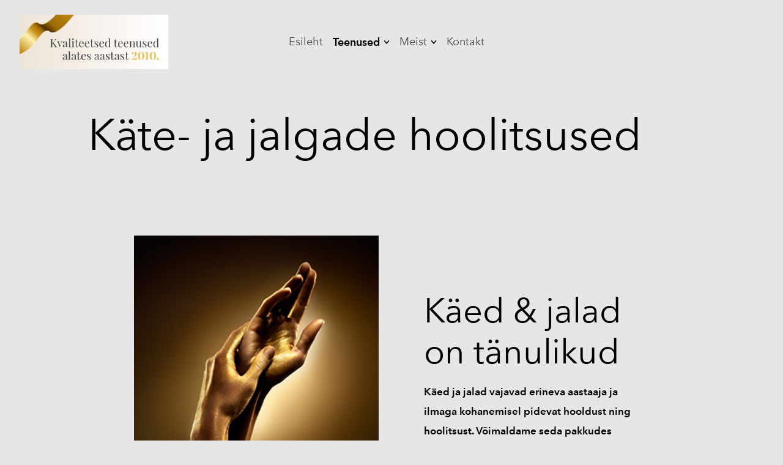

--- FILE ---
content_type: text/html; charset=utf-8
request_url: https://jumalanna.ee/teenused/kate-ja-jalgade-hoolitsused
body_size: 8868
content:
<!DOCTYPE html>



<html class="language-flags-disabled language-names-enabled language-menu-mode-popover publicmode   js-semimodal-toggle" lang="et">
<head prefix="og: http://ogp.me/ns#">
  <!--[if IE]><meta http-equiv="X-UA-Compatible" content="IE=edge"><![endif]--><meta http-equiv="Content-Type" content="text/html; charset=utf-8">
<meta name="viewport" content="width=device-width, initial-scale=1, maximum-scale=1, user-scalable=no">
<meta name="format-detection" content="telephone=no"><link href="//static.voog.com/designs/81/stylesheets/main.min.css?v=nuuk-1.8.6" media="screen" rel="stylesheet" type="text/css"/>
<style type="text/css" data-voog-style>:root { --container-max-width: 992px; --headings-font-family: "Avenir Next", sans-serif; --main-font-family: "Avenir Next", sans-serif; --secondary-color: #8d9091; --third-color: #ffffff; }:root { --header-site-title-font-size: 30px; --header-site-title-font-weight: 400; --header-site-title-text-decoration: none; --header-site-title-font-style: normal; --header-site-title-text-transform: none; --header-site-title-hyphens: none; --header-mainmenu-font-size: 18px; --header-mainmenu-line-height: 1.5; --header-mainmenu-font-weight: 400; --header-mainmenu-font-style: normal; --header-mainmenu-decoration: none; --header-mainmenu-text-transform: none; --header-mainmenu-hyphens: none; --header-mainmenu-hover-color: black; --header-mainmenu-hover-font-weight: 400; --header-mainmenu-hover-font-style: normal; --header-mainmenu-hover-decoration: none; --header-mainmenu-hover-text-transform: none; --header-mainmenu-active-color: black; --header-mainmenu-active-font-weight: 600; --header-mainmenu-active-font-style: normal; --header-mainmenu-active-decoration: none; --header-mainmenu-active-text-transform: none; --menu-sub-font-size: 16px; --menu-sub-line-height: 1.5; --menu-sub-font-weight: 400; --menu-sub-hover-font-weight: 400; --menu-sub-active-font-weight: 400; --menu-sub-font-style: normal; --menu-sub-hover-font-style: normal; --menu-sub-active-font-style: normal; --menu-sub-text-decoration: normal; --menu-sub-hover-text-decoration: normal; --menu-sub-active-text-decoration: normal; --menu-sub-text-transform: none; --menu-sub-hover-text-transform: none; --menu-sub-active-text-transform: none; --menu-sub-color: rgba(0, 0, 0, 0.5); --menu-sub-active-color: #000000; --menu-dropdown-background-color: #000000; --menu-dropdown-text-color: #ffffff; --menu-dropdown-hover-background-color: #383A3A; --menu-dropdown-hover-text-color: #ffffff;}:root { --headings-title-text-alignment: left; --headings-title-line-height: 1.2; --headings-title-font-size: 72px; --headings-title-font-weight: 400; --headings-title-font-style: normal; --headings-title-text-decoration: none; --headings-title-text-transform: none; --headings-title-color: black; --headings-title-hyphens: none; --headings-heading-text-alignment: left; --headings-heading-line-height: 1.2; --headings-heading-font-size: 56px; --headings-heading-font-weight: 400; --headings-heading-font-style: normal; --headings-heading-text-decoration: none; --headings-heading-text-transform: none; --headings-heading-color: black; --headings-heading-hyphens: none; --headings-subheading-text-alignment: left; --headings-subheading-line-height: 1.2; --headings-subheading-font-size: 36px; --headings-subheading-font-weight: 400; --headings-subheading-font-style: normal; --headings-subheading-text-decoration: none; --headings-subheading-text-transform: none; --headings-subheading-color: black; --headings-subheading-hyphens: none; --headings-heading-4-text-alignment: left; --headings-heading-4-line-height: 1.2; --headings-heading-4-font-size: 24px; --headings-heading-4-font-weight: 400; --headings-heading-4-font-style: normal; --headings-heading-4-text-decoration: none; --headings-heading-4-text-transform: none; --headings-heading-4-color: black; --headings-heading-4-hyphens: none;}:root { --content-body-line-height: 1.9; --content-body-font-size: 16px; --content-body-hyphens: none; --content-link-color: black; --content-link-font-weight: 400; --content-link-font-style: normal; --content-link-hover-font-weight: 400; --content-link-text-decoration: none; --content-link-text-transform: none; --content-link-hover-font-style: normal; --content-link-hover-text-decoration: none; --content-link-hover-text-transform: none; --content-link-hover-color: rgba(0, 0, 0, 0.7);}:root { --product-list-item__width: 33.3%; --product-list-item__image-radius: 0; --product-list-item__alignment: flex-start; --product-list-item__font-size: 14px; --product-list-item__color: black;}:root { --product-title-alignment: left; --product-title-size: 36px; --product-title-font-weight: 400; --product-title-font-style: normal; --product-title-font-text-decoration: none; --product-title-color: #000000; --product-price-size: 16px; --product-price-font-weight: 600; --product-price-font-style: normal; --product-price-font-text-decoration: none; --product-price-color: #000000; --product-description-size: 16px; --product-description-font-weight: 400; --product-description-font-style: normal; --product-description-font-text-decoration: none; --product-description-color: #8D9091;}:root { --button-border-radius: 0px; --button-border-size: 0px; --button-padding: 16px; --button-color: #ffffff; --button-background-color: black; --button-border-color: black; --button-font-size: 16px; --button-font-weight: 400; --button-font-style: normal; --button-text-decoration: none; --button-text-transform: none; --button-hyphens: none; --button-hover-padding: 16px; --button-hover-color: #ffffff; --button-hover-background-color: #8d9091; --button-hover-border-color: #8d9091; --button-hover-font-size: 16px; --button-hover-font-weight: 400; --button-hover-font-style: normal; --button-hover-text-decoration: none; --button-hover-text-transform: none;}:root { --form-label-font-size: 12px; --form-field-font-size: 14px; --form-field-line-height: 1.9; --form-field-font-weight: 300; --form-field-font-style: normal; --form-field-text-decoration: none; --form-field-text-transform: none;}:root { --blog-body-font-size: 18px; --blog-body-line-height: 2; --article-comment-area-backgroundcolor: white; --article-comment-area-color: black;}:root { --layout-footer-font-size: 14px; --layout-footer-line-height: 2;}</style><script src="//static.voog.com/designs/81/javascripts/modernizr-custom.min.js"></script><title>Käte- ja jalgade hoolitsused – Jumalanna Ilustuudio</title><meta property="og:type" content="website">
<meta property="og:url" content="https://jumalanna.ee/teenused/kate-ja-jalgade-hoolitsused">
<meta property="og:title" content="Käte- ja jalgade hoolitsused – Jumalanna Ilustuudio">
<meta property="og:site_name" content="Jumalanna Ilustuudio"><script type="application/ld+json">{"@context":"http://schema.org","@type":"BreadcrumbList","itemListElement":[{"@type":"ListItem","position":1,"item":{"@id":"https://jumalanna.ee/et","name":"Esileht"}},{"@type":"ListItem","position":2,"item":{"@id":"https://jumalanna.ee/teenused","name":"Teenused"}},{"@type":"ListItem","position":3,"item":{"@id":"https://jumalanna.ee/teenused/kate-ja-jalgade-hoolitsused","name":"Käte- ja jalgade hoolitsused"}}]}</script>




  <style>
  
  body > .body-bg_color {
    background-color: none;
  }
</style>


<style type="text/css" data-voog-style-variables>:root {--body-background-color: rgb(230,230,230);
--menu-sub-hover-color: rgb(0,0,0);
--header-mainmenu-color: rgb(77,77,77);
--header-site-title-color: rgb(102,102,102);
--primary-color: rgb(0,0,0);
--content-body-color: rgb(0,0,0);
}
</style><script>(function(d){if(function(){var r,s=d.createElement("style");s.innerHTML="root: { --tmp: red; }";d.head.appendChild(s);r=!!(window.CSS&&CSS.supports&&CSS.supports("color","var(--tmp)"));s.parentNode.removeChild(s);return!r}()){var ds1="[data-voog-style]",ds2="[data-voog-style-variables]",rv=/(--[A-Za-z\d_-]+?)\s*:\s*(.+?)\s*;/gi,rx=/[^\s;]+\s*:\s*[^{;}\n]*?var\(\s*.+?\s*\)\s*[^;}\n]*?;/gi,sv=d.querySelectorAll(ds1+","+ds2),s=d.querySelectorAll(ds1),i=0,src="",vars={},m;for(;i<sv.length;src+=sv[i++].innerHTML);while((m=rv.exec(src))!==null&&(vars[m[1]]=m[2]));for(i=s.length;i--;){s[i].innerHTML=s[i].innerHTML.replace(rx,function(r){var sr=r,rep=false;sr=sr.replace(/var\(\s*(.+?)\s*\)/gi,function(st,k){if(vars[k]!==undefined){rep=true;return vars[k]}else{return st}});return rep?sr+r:r})}}})(document);
</script>
<link href="//static.voog.com/libs/edicy-gallery/1.9.1/edicy-gallery.css" media="screen" rel="stylesheet" />
</head>

<body class="common-page body-bg_picker--area light-background">
  <div class="body-bg_color"></div>

  <div class="container_wrap">

<header class="header_fixed semimodal-bg_picker--area light-background menu-top">
  <div class="semimodal-bg_color bg_color-absolute"></div>
  <div class="header_fixed-content">
    <button class="menu-btn js-menu-btn js-prevent-sideclick hidden-desktop">
      <div>
        <span class="menu-stripe"></span>
        <span class="menu-stripe"></span>
      </div>
      <label>Menüü</label>
    </button>

    <div class="header_title content-formatted">








<div class="edy-texteditor-container image-container edy-positionable-container-maxwidth" contenteditable="false" unselectable="on" style="width: auto; max-width: 100%; text-align: left; display: block; float: none; overflow: hidden; position: relative;" data-image-id="15925691">
  <div class="edy-padding-resizer-wrapper" style="padding-bottom: 36.71%; position: relative; overflow: hidden;">
      <picture title="" style="position: absolute; display: block; max-width: none; width: auto; height: 100%; left: 0%; top: 0%;">
        <!--[if IE 9]><video style="display: none;"><![endif]-->
        <source sizes="100vw" srcset="//media.voog.com/0000/0048/8091/photos/unnamed.png 681w, //media.voog.com/0000/0048/8091/photos/unnamed_block.png 600w, //media.voog.com/0000/0048/8091/photos/unnamed_medium.png 150w">
        <!--[if IE 9]></video><![endif]-->
        <img src="//media.voog.com/0000/0048/8091/photos/unnamed_block.png" title="" alt="" style="position: absolute; max-width: none; width: auto; height: 100%;">
      </picture>
    </div>
</div>










    </div>

    <div class="p-rel js-menu-main-wrapper menu-main-wrapper hidden-tablet">
        <nav class="menu-main p-rel js-menu-main js-popover js-prevent-sideclick menu_top">
  <ul class="menu"><ul class="menu menu_top-list">
          
        <li data-visible=true class="menu-item lvl-1 top-menu-element square"><a href="/et">Esileht</a></li>
          
      

      <li
          data-arrow="active"
          data-url="/teenused"
          
          class="menu-item square top-menu-element has-children lvl-1 dd-arrow"
        ><a class="selected" href="/teenused">Teenused</a>
              
        


  <div data-url="/teenused" class="js-prevent-sideclick dropdown_menu-popover--wrap" data-sideclick="prevent" >
    <nav class="dropdown_menu-popover">
      <ul class="menu menu-vertical menu-public">
        
  
    
      <li class="menu-item"><a class="dd-menu-element" href="/teenused/naohooldused">Skeyndor näohooldused</a></li>
    
  
    
      <li class="menu-item"><a class="dd-menu-element" href="/teenused/image-naohooldused">Image näohooldused</a></li>
    
  
    
      <li class="menu-item"><a class="dd-menu-element" href="/teenused/keemiline-koorimine">Keemiline koorimine</a></li>
    
  
    
      <li class="menu-item"><a class="dd-menu-element" href="/teenused/ultrahelihooldus">Ultrahelihooldus</a></li>
    
  
    
      <li class="menu-item"><a class="dd-menu-element" href="/teenused/natinuel">Natinuel</a></li>
    
  
    
      <li class="menu-item"><a class="dd-menu-element" href="/teenused/massaaz">Massaaž</a></li>
    
  
    
      <li class="menu-item"><a class="dd-menu-element" href="/teenused/sugaring-kasitehnikas">Sugaring käsitehnikas</a></li>
    
  
    
      <li class="menu-item"><a class="dd-menu-element" href="/teenused/depilatsioon-vahaga">Depilatsioon vahaga</a></li>
    
  
    
      <li class="menu-item"><a class="selected active dd-menu-element" href="/teenused/kate-ja-jalgade-hoolitsused">Käte- ja jalgade hoolitsused</a></li>
    
  
    
      <li class="menu-item"><a class="dd-menu-element" href="/teenused/ripsmete-keemiline-koolutamine">Kulmud ja ripsmed</a></li>
    
  

      </ul>
    </nav>
  </div>


      
            
        </li>
      
      

      <li
          data-arrow="active"
          data-url="/meist"
          
          class="menu-item square top-menu-element lvl-1 dd-arrow"
        ><a href="/meist">Meist</a>
              
        


  <div data-url="/meist" class="js-prevent-sideclick dropdown_menu-popover--wrap" data-sideclick="prevent" >
    <nav class="dropdown_menu-popover">
      <ul class="menu menu-vertical menu-public">
        
  
    
      <li class="menu-item"><a class="dd-menu-element" href="/meist/kollektiiv">Kollektiiv</a></li>
    
  

      </ul>
    </nav>
  </div>


      
            
        </li>
      
      

      <li
          
          data-url="/kontakt"
          
          class="menu-item square top-menu-element lvl-1"
        ><a href="/kontakt">Kontakt</a>
        </li>
      
          <div class="js-menu-popover-btn menu_popover-btn d-none" data-count="4">
            <svg id="ico-ellipsis" width="24" height="25" viewBox="0 0 24 25" fill="none" xmlns="http://www.w3.org/2000/svg"><path d="M5 14.5a2 2 0 1 0 0-4 2 2 0 0 0 0 4zm7 0a2 2 0 1 0 0-4 2 2 0 0 0 0 4zm7 0a2 2 0 1 0 0-4 2 2 0 0 0 0 4z" fill="#8D9091"/></svg>
            <li class="menu_popover js-menu-popover">
              <ul class="menu menu_popover-list"></ul>
            </li>
          </div>
        </ul></ul>
  
</nav>
</div>
    <div class="header_components">
      <div class="header_components-menu--top">
        </div>
      <div class="cart_btn">
        <div class="cart_btn-icon">
          <svg fill="none" height="24" viewBox="0 0 24 24" width="24" xmlns="http://www.w3.org/2000/svg"><g clip-rule="evenodd" fill="#fff" fill-rule="evenodd"><path d="m18.1446 11.8439-.6975 4.1848c-.0008.0049-.0016.0097-.0025.0145-.0988.5434-.6194.9038-1.1628.805l-11.3688-2.0671c-.37461-.0681-.67804-.343-.78264-.7091l-1.82479-6.3868c-.02553-.08934-.03848-.1818-.03848-.27472 0-.55228.44772-1 1-1h13.72581l.6132-2.62795c.1246-.53401.6007-.9118 1.1491-.9118h2.0648c.6517 0 1.18.52826 1.18 1.17992 0 .65165-.5283 1.17991-1.18 1.17991h-1.1285z"/><path d="m6.5 21c-.82843 0-1.5-.6716-1.5-1.5s.67157-1.5 1.5-1.5 1.5.6716 1.5 1.5-.67157 1.5-1.5 1.5zm9 0c-.8284 0-1.5-.6716-1.5-1.5s.6716-1.5 1.5-1.5 1.5.6716 1.5 1.5-.6716 1.5-1.5 1.5z"/></g></svg>
        </div>
        <div class="cart_btn-count"></div>
      </div>
    </div>
  </div>
</header>
<div class="cart_popover-wrap">
  <div class="cart_popover">
    <div class="cart_popover-icon">
      <svg fill="none" height="24" viewBox="0 0 24 24" width="24" xmlns="http://www.w3.org/2000/svg"><g clip-rule="evenodd" fill="#fff" fill-rule="evenodd"><path d="m18.1446 11.8439-.6975 4.1848c-.0008.0049-.0016.0097-.0025.0145-.0988.5434-.6194.9038-1.1628.805l-11.3688-2.0671c-.37461-.0681-.67804-.343-.78264-.7091l-1.82479-6.3868c-.02553-.08934-.03848-.1818-.03848-.27472 0-.55228.44772-1 1-1h13.72581l.6132-2.62795c.1246-.53401.6007-.9118 1.1491-.9118h2.0648c.6517 0 1.18.52826 1.18 1.17992 0 .65165-.5283 1.17991-1.18 1.17991h-1.1285z"/><path d="m6.5 21c-.82843 0-1.5-.6716-1.5-1.5s.67157-1.5 1.5-1.5 1.5.6716 1.5 1.5-.67157 1.5-1.5 1.5zm9 0c-.8284 0-1.5-.6716-1.5-1.5s.6716-1.5 1.5-1.5 1.5.6716 1.5 1.5-.6716 1.5-1.5 1.5z"/></g></svg>
    </div>
    <div class="cart_popover-content">
      <div class="cart_popover-content--info">
        <span class="cart_popover-content--product"></span> lisati ostukorvi.
      </div>
      <div class="cart_popover-content--view">Vaata ostukorvi</div>
    </div>
  </div>
</div><style>
    @media screen and (min-width: 901px) {
      html.semimodal-open:not(.semimodal-relative) .semimodal,
      html.semimodal-relative .semimodal {
        min-width: 270px;
        max-width: 270px;
      }

      .semimodal-relative body {
        padding-left: 270px;
      }
    }
  </style><div class="semimodal js-prevent-sideclick hidden-desktop">

<img class="js-lazyload image_fit-cover image_abs semimodal-bg_image"
  data-src="" data-sizes="100vw" 
  style="display: none;"/>
<div class="semimodal-bg_color bg_color-absolute"></div>

  <header class="semimodal_inner semimodal-bg_picker--area light-background">
    <div class="flex_box">
      <button class="menu-btn js-menu-btn js-prevent-sideclick hidden-desktop">
        <div>
          <span class="menu-stripe"></span>
          <span class="menu-stripe"></span>
        </div>
        <label>Menüü</label>
      </button></div>

    <div class="site_title content-formatted">








<div class="edy-texteditor-container image-container edy-positionable-container-maxwidth" contenteditable="false" unselectable="on" style="width: auto; max-width: 100%; text-align: left; display: block; float: none; overflow: hidden; position: relative;" data-image-id="15925691">
  <div class="edy-padding-resizer-wrapper" style="padding-bottom: 36.71%; position: relative; overflow: hidden;">
      <picture title="" style="position: absolute; display: block; max-width: none; width: auto; height: 100%; left: 0%; top: 0%;">
        <!--[if IE 9]><video style="display: none;"><![endif]-->
        <source sizes="100vw" srcset="//media.voog.com/0000/0048/8091/photos/unnamed.png 681w, //media.voog.com/0000/0048/8091/photos/unnamed_block.png 600w, //media.voog.com/0000/0048/8091/photos/unnamed_medium.png 150w">
        <!--[if IE 9]></video><![endif]-->
        <img src="//media.voog.com/0000/0048/8091/photos/unnamed_block.png" title="" alt="" style="position: absolute; max-width: none; width: auto; height: 100%;">
      </picture>
    </div>
</div>










    </div>

    <div class="semimodal_bottom"><nav class="menu-main p-rel js-menu-main js-popover js-prevent-sideclick">
  <ul class="menu"><ul class="menu menu_semimodal-list">
        
        <li data-visible=true class="menu-item lvl-1 top-menu-element square"><a href="/et">Esileht</a></li>
        
    
      

      <li
          data-arrow="active"
          data-url="/teenused"
          
          class="menu-item square top-menu-element has-children lvl-1 dd-arrow"
        ><a class="selected" href="/teenused">Teenused</a>
              
        


  <div data-url="/teenused" class="js-prevent-sideclick dropdown_menu-popover--wrap" data-sideclick="prevent" >
    <nav class="dropdown_menu-popover">
      <ul class="menu menu-vertical menu-public">
        
  
    
      <li class="menu-item"><a class="dd-menu-element" href="/teenused/naohooldused">Skeyndor näohooldused</a></li>
    
  
    
      <li class="menu-item"><a class="dd-menu-element" href="/teenused/image-naohooldused">Image näohooldused</a></li>
    
  
    
      <li class="menu-item"><a class="dd-menu-element" href="/teenused/keemiline-koorimine">Keemiline koorimine</a></li>
    
  
    
      <li class="menu-item"><a class="dd-menu-element" href="/teenused/ultrahelihooldus">Ultrahelihooldus</a></li>
    
  
    
      <li class="menu-item"><a class="dd-menu-element" href="/teenused/natinuel">Natinuel</a></li>
    
  
    
      <li class="menu-item"><a class="dd-menu-element" href="/teenused/massaaz">Massaaž</a></li>
    
  
    
      <li class="menu-item"><a class="dd-menu-element" href="/teenused/sugaring-kasitehnikas">Sugaring käsitehnikas</a></li>
    
  
    
      <li class="menu-item"><a class="dd-menu-element" href="/teenused/depilatsioon-vahaga">Depilatsioon vahaga</a></li>
    
  
    
      <li class="menu-item"><a class="selected active dd-menu-element" href="/teenused/kate-ja-jalgade-hoolitsused">Käte- ja jalgade hoolitsused</a></li>
    
  
    
      <li class="menu-item"><a class="dd-menu-element" href="/teenused/ripsmete-keemiline-koolutamine">Kulmud ja ripsmed</a></li>
    
  

      </ul>
    </nav>
  </div>


      
            
        </li>
      

    
            <div class="" data-visible="true">
              <div class="menu-sub active">
                <ul class="menu">
                  
                    
            <li class="menu-item menu-item-sub"><a href="/teenused/naohooldused">Skeyndor näohooldused</a></li><li class="menu-item menu-item-sub"><a href="/teenused/image-naohooldused">Image näohooldused</a></li><li class="menu-item menu-item-sub"><a href="/teenused/keemiline-koorimine">Keemiline koorimine</a></li><li class="menu-item menu-item-sub"><a href="/teenused/ultrahelihooldus">Ultrahelihooldus</a></li><li class="menu-item menu-item-sub"><a href="/teenused/natinuel">Natinuel</a></li><li class="menu-item menu-item-sub"><a href="/teenused/massaaz">Massaaž</a></li><li class="menu-item menu-item-sub"><a href="/teenused/sugaring-kasitehnikas">Sugaring käsitehnikas</a></li><li class="menu-item menu-item-sub"><a href="/teenused/depilatsioon-vahaga">Depilatsioon vahaga</a></li><li class="selected active menu-item menu-item-sub"><a href="/teenused/kate-ja-jalgade-hoolitsused">Käte- ja jalgade hoolitsused</a></li><li class="menu-item menu-item-sub"><a href="/teenused/ripsmete-keemiline-koolutamine">Kulmud ja ripsmed</a></li>
          
                  
                </ul>
              </div>
            </div>
    
      

      <li
          data-arrow="active"
          data-url="/meist"
          
          class="menu-item square top-menu-element lvl-1 dd-arrow"
        ><a href="/meist">Meist</a>
              
        


  <div data-url="/meist" class="js-prevent-sideclick dropdown_menu-popover--wrap" data-sideclick="prevent" >
    <nav class="dropdown_menu-popover">
      <ul class="menu menu-vertical menu-public">
        
  
    
      <li class="menu-item"><a class="dd-menu-element" href="/meist/kollektiiv">Kollektiiv</a></li>
    
  

      </ul>
    </nav>
  </div>


      
            
        </li>
      

    
    
      

      <li
          
          data-url="/kontakt"
          
          class="menu-item square top-menu-element lvl-1"
        ><a href="/kontakt">Kontakt</a>
        </li>
      

    
      </ul>
    </ul>
  
</nav>
</div>
  </header>
</div>
<div class="pad_container p-rel"><div class="container">
        <main class="content" role="main" data-search-indexing-allowed="true">
          <div class="content-body content-formatted mar_b-48">
              <h1>Käte- ja jalgade hoolitsused</h1>
            
          </div>

          <div class="block-container-wrap"><style>
      .block-container-1 {
        display: flex;
        justify-content: center;
        margin-bottom: 8px;
      }

      .block-1 {
        width: 100%;
      }

      @media screen and (min-width: 720px) {
        .block-1 {
          width: 100%;
        }
      }.column-container-1 {
        margin: 0 -16px -32px;
        padding: 0px 0;
        justify-content: space-between;
      }

      .column-container-1 .col-item {
        min-width: 400px;
        padding: 0 16px 32px;
      }

      .column-container-1-1 .col-item {
        width: calc(100% / 1 - 16*2px);
        max-width:none;
      }

      @media screen and (max-width: 720px) {.column-container-1 {
          margin: 0 -16px -32px;
          padding: 0px 0;
        }

        .column-container-1 .col-item {
          padding: 0 16px 32px;
        }

        .column-container-1-1 .col-item {
          width: calc(100% / 1 - 16*2px);
        }

        .column-container-1-1 .col-item {
          max-width: 100%;
          width: 100%;
        }
      }
    </style>

    <section class="block-container-1 block-container content-body content-formatted">
      <div class="block-1 js-block editor_default-container" data-id="1" data-min-width="400" data-max-width="100"><div class="column-container-1 column-container-1-1 flex_wrap flex_j-center-mobile"><div
              class="col-item flex_auto b-box content-formatted--overflowed-images"
              data-search-indexing-allowed="true"
            ></div></div>
      </div>
    </section><style>
      .block-container-2 {
        display: flex;
        justify-content: center;
        margin-bottom: 8px;
      }

      .block-2 {
        width: 100%;
      }

      @media screen and (min-width: 720px) {
        .block-2 {
          width: 100%;
        }
      }.column-container-2 {
        margin: 0 -16px -32px;
        padding: 64px 0;
        justify-content: space-evenly;
      }

      .column-container-2 .col-item {
        min-width: 400px;
        padding: 0 16px 32px;
      }

      .column-container-2-2 .col-item {
        width: calc(100% / 2 - 16*2px);
        max-width:400px;
      }

      @media screen and (max-width: 720px) {.column-container-2 {
          margin: 0 -16px -32px;
          padding: 32px 0;
        }

        .column-container-2 .col-item {
          padding: 0 16px 32px;
        }

        .column-container-2-2 .col-item {
          width: calc(100% / 2 - 16*2px);
        }

        .column-container-2-2 .col-item {
          max-width: 100%;
          width: 100%;
        }
      }
    </style>

    <section class="block-container-2 block-container content-body content-formatted">
      <div class="block-2 js-block editor_default-container" data-id="2" data-min-width="400" data-max-width="100"><div class="column-container-2 column-container-2-2 flex_wrap flex_j-center-mobile"><div
              class="col-item flex_auto b-box"
              data-search-indexing-allowed="true"
            ><div class="photo_gallery_area edys-gallery-area edys-gallery-squares" data-gallery-id="1032625">
  <div class="edys-gallery" data-gallery-photos>
      <a class="edys-gallery-item" data-gallery-photo-id="15937876" data-original-url="//media.voog.com/0000/0048/8091/photos/Nails-Category.png" data-sizes="[{&quot;content_type&quot;:&quot;image/png&quot;,&quot;width&quot;:150,&quot;height&quot;:129,&quot;size&quot;:&quot;medium&quot;,&quot;schemeless_url&quot;:&quot;//media.voog.com/0000/0048/8091/photos/Nails-Category_medium.png&quot;,&quot;url&quot;:&quot;//media.voog.com/0000/0048/8091/photos/Nails-Category_medium.png&quot;},{&quot;content_type&quot;:&quot;image/png&quot;,&quot;width&quot;:350,&quot;height&quot;:300,&quot;size&quot;:null,&quot;schemeless_url&quot;:&quot;//media.voog.com/0000/0048/8091/photos/Nails-Category.png&quot;,&quot;url&quot;:&quot;//media.voog.com/0000/0048/8091/photos/Nails-Category.png&quot;}]" href="//media.voog.com/0000/0048/8091/photos/Nails-Category.png" style="width:400px; height:400px;">
        <img
          src="//media.voog.com/0000/0048/8091/photos/Nails-Category.png"
          style="width:400px; height:400px;"
          class="edys-gallery-image"
          border="0"
          >
      </a>
  </div>
</div></div><div
              class="col-item flex_auto b-box"
              data-search-indexing-allowed="true"
            >


<h2 style="text-align: left;"><br></h2><h2 style="text-align: left;">Käed &amp; jalad<br>on tänulikud</h2><p style="text-align: left;"><span style="font-size: 17px;"><b>Käed ja jalad vajavad erineva aastaaja ja ilmaga kohanemisel pidevat hooldust ning hoolitsust. Võimaldame seda pakkudes mitmed hooldusi, mis niisutavad ja pehmendavad Sinu nahka.</b></span></p>
</div></div>
      </div>
    </section><style>
      .block-container-3 {
        display: flex;
        justify-content: center;
        margin-bottom: 8px;
      }

      .block-3 {
        width: 100%;
      }

      @media screen and (min-width: 720px) {
        .block-3 {
          width: 500%;
        }
      }.column-container-3 {
        margin: 0 -1px -32px;
        padding: 7px 0;
        justify-content: space-evenly;
      }

      .column-container-3 .col-item {
        min-width: 1000px;
        padding: 0 1px 32px;
      }

      .column-container-1-3 .col-item {
        width: calc(100% / 1 - 1*2px);
        max-width:400px;
      }

      @media screen and (max-width: 720px) {.column-container-3 {
          margin: 0 -1px -32px;
          padding: 7px 0;
        }

        .column-container-3 .col-item {
          padding: 0 1px 32px;
        }

        .column-container-1-3 .col-item {
          width: calc(100% / 1 - 1*2px);
        }

        .column-container-1-3 .col-item {
          max-width: 100%;
          width: 100%;
        }
      }
    </style>

    <section class="block-container-3 block-container content-body content-formatted">
      <div class="block-3 js-block editor_default-container" data-id="3" data-min-width="1000" data-max-width="500"><div class="column-container-3 column-container-1-3 flex_wrap flex_j-center-mobile"><div
              class="col-item flex_auto b-box content-formatted--overflowed-images"
              data-search-indexing-allowed="true"
            >











<table class="edy-table-maxwidth" style="width: 100%;"><tbody><tr><td style="width: 807px;"><span style="font-size: 16px;">Maniküür ilma lakita (60min)</span></td><td style="width: 111px;"><span style="font-size: 16px;">25€</span></td></tr><tr><td><span style="font-size: 16px;">Maniküür geellakiga (60min)</span></td><td><span style="font-size: 16px;">40€</span></td></tr><tr><td><span style="font-size: 16px;">Maniküür ja pediküür geellakiga</span></td><td><span style="font-size: 16px;">90€</span></td></tr><tr><td><span style="font-size: 16px;">Maniküür geellaki eemaldusega (60min)</span></td><td><span style="font-size: 16px;">35€</span></td></tr><tr><td style="height: 10px;"><span style="font-size: 16px;">Pediküür ilma lakita (60min)</span><br></td><td><span style="font-size: 16px;">40€</span></td></tr><tr><td>

<span style="font-size: 16px;">Varbaküünte katmine geellakiga (ilma raspelduseta)</span>

<br></td><td><span style="font-size: 16px;">40€</span></td></tr><tr><td><span style="font-size: 16px;">Spa pediküür (90min)<br></span></td><td><span style="font-size: 16px;">60€</span></td></tr><tr><td><span style="font-size: 16px;">Spa pediküür geellakiga (105min)</span></td><td><span style="font-size: 16px;">65€</span></td></tr><tr><td><span style="font-size: 16px;">Pediküür geellaki ja raspeldamisega (90min)</span></td><td><span style="font-size: 16px;">50€</span></td></tr><tr><td><span style="font-size: 16px;">Geellaki eemaldus varvastelt</span></td><td><span style="font-size: 16px;">20€</span></td></tr><tr><td><span style="font-size: 16px;">Geellaki eemaldus-pediküür (75min)</span></td><td><span style="font-size: 16px;">35€</span></td></tr><tr><td style="height: 10px;">

<strong><span style="font-size: 16px;">Kui soovite broneeritud hoolitsuse aega muuta või tühistada, siis lugupidamisest teiste klientide ja kosmeetikute vastu palume Teil sellest teatada hiljemalt 24 tundi enne hoolitsuse algust. Vastasel korral kehtib tühistustasu 100% Teie poolt broneeritud hoolitsuse hinnast. Püüame vastu tulla ka hilinejate soovidele ja pakkuda hoolitsust täies pikkuses, kuid kahjuks ei pruugi see alati võimalikuks osutuda.</span></strong>

<br></td><td><br></td></tr></tbody></table><br>











</div></div>
      </div>
    </section></div>


        </main>
      </div>
    </div>
<footer class="footer content-formatted">
  <div class="w-100p">
    <div class="footer_separator"></div>
    <div class="editor_default-container"><div class="flex_row flex_row-2 mar_0-8-neg flex_j-center"><div class="flex_row-4--item footer_content">
              <div class="content-formatted mar_0-8">
                <div class="edy-content-social-buttons-list edy-content-social-buttons-list-left" style="text-align: left;"><a class="edy-content-social-button" data-type="facebook" href="http://facebook.com/https://www.facebook.com/Jumalanna-Ilustuudio-208789279144583" style="text-decoration: none;">
  <svg viewBox="0 0 50 50" width="50" height="50" xmlns="http://www.w3.org/2000/svg">
    <g stroke="currentColor" transform="translate(2 2)" stroke-width="0" fill="none" fill-rule="evenodd">
      
        <circle stroke-width="1" cx="22" cy="22" r="22"></circle>
      
      
        <path d="M24.315 34h-4.878V22.5H17v-3.964h2.437v-2.38c0-3.233 1.376-5.156 5.286-5.156h3.255v3.964h-2.034c-1.523 0-1.623.554-1.623 1.588l-.006 1.984H28l-.43 3.963h-3.256V34z" fill="currentColor"></path>
      
    </g>
  </svg>
</a></div>
              </div>
            </div><div class="flex_row-4--item footer_content footer_content-hidden">
              <div class="content-formatted mar_0-8">
                
              </div>
            </div><div class="flex_row-4--item footer_content">
              <div class="content-formatted mar_0-8">
                






<h3><br></h3>







              </div>
            </div><div class="flex_row-4--item footer_content footer_content-hidden">
              <div class="content-formatted mar_0-8">
                
              </div>
            </div></div><div class="flex_row flex_row-2 mar_0-8-neg flex_j-center"><div class="flex_row-4--item footer_content">
              <div class="content-formatted mar_0-8">
                







<div><b><span style="font-size: 20px;">Tööajad</span><br><br><span style="font-size: 17px;">E - R&nbsp; 10 - 20</span><span style="font-size: 20px;">&nbsp;<br><br></span><span style="font-size: 17px;">Töövälisel ajal võimalik aega broneerida vaid eraldi kokkuleppel</span></b></div>








              </div>
            </div><div class="flex_row-4--item footer_content">
              <div class="content-formatted mar_0-8">
                






<b><span style="font-size: 20px;">Asukoht<br></span><br></b><span style="font-size: 17px;"><b>Jumalanna Ilustuudio</b></span><br><span style="font-size: 17px;"><b>Tatari 25 Tallinn</b></span>






              </div>
            </div><div class="flex_row-4--item footer_content">
              <div class="content-formatted mar_0-8">
                






<span style="font-size: 20px;"><b>Kontaktid<br></b></span><span style="font-size: 17px;"><b><br>+372 661 1155</b></span><br><span style="font-size: 17px;"><b>info@jumalanna.ee<br><br>Reg.nr: 12015873<br>KMK.nr: EE101409092</b></span><br><br>







              </div>
            </div><div class="flex_row-4--item footer_content">
              <div class="content-formatted mar_0-8">
                







<span style="font-size: 20px;"><b>Parkimine<br></b></span><span style="font-size: 17px;"><b><br>Tasuta parkimiseks vajutada tõkkepuu sõrmistikul number 1.</b></span><span style="font-size: 20px;"><b><br></b></span><span style="font-size: 17px;"><b>Palume parkida hoovis parkimiskohale, mis tähistatud sildiga "Jumalanna OÜ".</b></span>








              </div>
            </div></div></div></div>
</footer>
</div>

  

<script src="https://cdnjs.cloudflare.com/ajax/libs/jquery/3.5.1/jquery.min.js" integrity="sha512-bLT0Qm9VnAYZDflyKcBaQ2gg0hSYNQrJ8RilYldYQ1FxQYoCLtUjuuRuZo+fjqhx/qtq/1itJ0C2ejDxltZVFg==" crossorigin="anonymous"></script>
<script src="https://cdn.jsdelivr.net/npm/intersection-observer@0.11.0/intersection-observer.js" integrity="sha256-LkCt8+MalJg9nIGzDMmSEJzqyssPhY1VCvqaGNBNng8=" crossorigin="anonymous"></script>
<script src="https://cdnjs.cloudflare.com/ajax/libs/vanilla-lazyload/17.1.3/lazyload.min.js" integrity="sha512-V3DZ9ZAJrv8ZYY5Zarlfjusec9J6S8htRT3bJDKTdEgq0g9OhbHQUjK+vsBkE6CH0J5VJtBCzPSXJ0ZCVpjPdQ==" crossorigin="anonymous"></script>
<script src="https://cdnjs.cloudflare.com/ajax/libs/object-fit-images/3.2.4/ofi.min.js" integrity="sha512-7taFZYSf0eAWyi1UvMzNrBoPVuvLU7KX6h10e4AzyHVnPjzuxeGWbXYX+ED9zXVVq+r9Xox5WqvABACBSCevmg==" crossorigin="anonymous"></script>
<script src="//static.voog.com/designs/81/javascripts/global.min.js?v=nuuk-1.8.6"></script>
<script src="//static.voog.com/libs/picturefill/1.9.1/picturefill.min.js"></script>




<script type="text/javascript">
var _ews = _ews || {"_account":"A-488091-1","_tzo":"0"};

(function() {
  var s = document.createElement('script'); s.type = 'text/javascript'; s.async = true;
  s.src = 'https://s.voog.com/_tr-v1.js';
  (
    document.getElementsByTagName('head')[0] ||
    document.getElementsByTagName('body')[0]
  ).appendChild(s);
})();
</script>



<script src="//static.voog.com/libs/edicy-gallery/1.9.1/edicy-gallery.js"></script>
</body>
</html>
